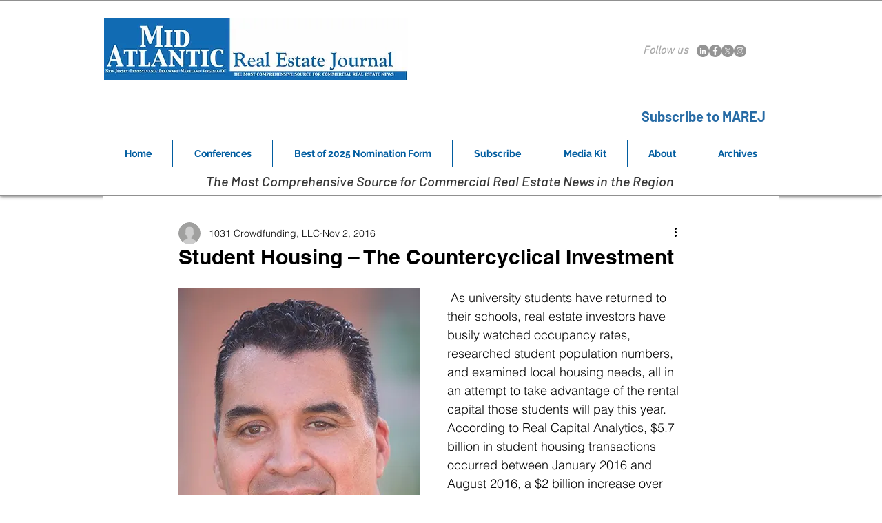

--- FILE ---
content_type: text/html; charset=utf-8
request_url: https://www.google.com/recaptcha/api2/aframe
body_size: 269
content:
<!DOCTYPE HTML><html><head><meta http-equiv="content-type" content="text/html; charset=UTF-8"></head><body><script nonce="HVGyIy0HAYJSX1HD7Epcqw">/** Anti-fraud and anti-abuse applications only. See google.com/recaptcha */ try{var clients={'sodar':'https://pagead2.googlesyndication.com/pagead/sodar?'};window.addEventListener("message",function(a){try{if(a.source===window.parent){var b=JSON.parse(a.data);var c=clients[b['id']];if(c){var d=document.createElement('img');d.src=c+b['params']+'&rc='+(localStorage.getItem("rc::a")?sessionStorage.getItem("rc::b"):"");window.document.body.appendChild(d);sessionStorage.setItem("rc::e",parseInt(sessionStorage.getItem("rc::e")||0)+1);localStorage.setItem("rc::h",'1769055578191');}}}catch(b){}});window.parent.postMessage("_grecaptcha_ready", "*");}catch(b){}</script></body></html>